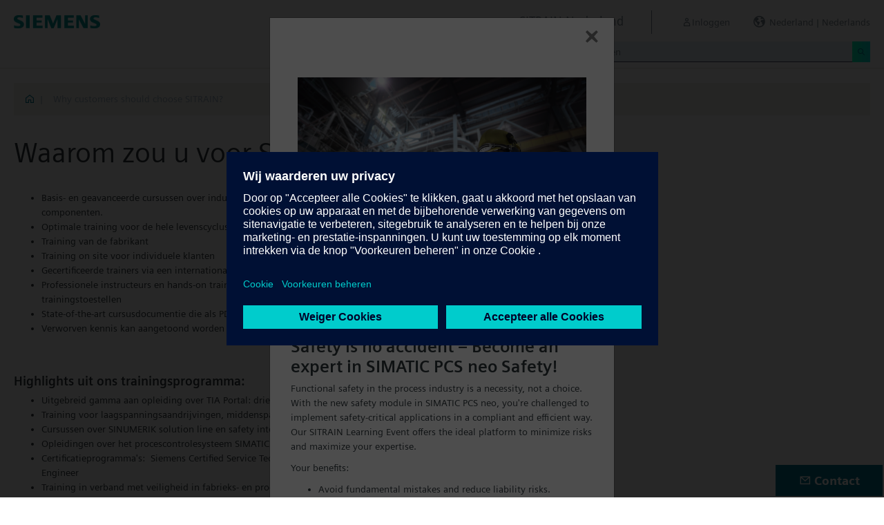

--- FILE ---
content_type: text/html;charset=UTF-8
request_url: https://www.sitrain-learning.siemens.com/NL/nl/rw54717/Why-customers-should-choose-SITRAIN
body_size: 4466
content:

<!DOCTYPE html>
<html lang="nl_NL">

<head>
<!-- START Newton htmlHeader.ftl -->
<meta charset="utf-8">
<meta name="viewport" content="width=device-width, initial-scale=1, shrink-to-fit=no">
<meta http-equiv="x-ua-compatible" content="ie=edge">
<meta http-equiv="Content-Type" content="text/html; charset=utf-8"/>
<meta name="author" content="" />
<meta name="robots" content="all" />
	<meta  name="keywords" content="Why customers should choose SITRAIN?"/>
<meta  name="DC.Language" content="nl" />
<meta  name="Template" content="contentPage" />
<title>Why customers should choose SITRAIN? - SITRAIN Nederland, Siemens Training</title>
<meta  http-equiv="imagetoolbar" content="no" />
<meta  name="copyright" content="Copyright Siemens AG - all rights reserved" />
	<link  rel="canonical" href="https://www.sitrain-learning.siemens.com/NL/nl/rw54717/Why-customers-should-choose-SITRAIN" />

<link  rel="stylesheet" type="text/css" href="/.resources/magnolia-lcg-theme/css/newton/datatables.min.css" media="screen, projection, print" />
<link  rel="stylesheet" type="text/css" href="/.resources/magnolia-lcg-theme/css/newton/bootstrap-datepicker3.standalone.min.css" media="screen, projection, print" />
<link  rel="stylesheet" type="text/css" href="/.resources/magnolia-lcg-theme/css/newton/select2.min.css" media="screen, projection, print" />
<link  rel="stylesheet" type="text/css" href="/.resources/magnolia-lcg-theme/css/newton/softdecc.css" media="screen, projection, print" />

<script src="/.resources/magnolia-lcg-theme/js/newton/jquery-3.6.0.min.js"></script>
<script src="/.resources/magnolia-lcg-theme/js/newton/bootstrap.bundle.min.js"></script>
<script src="/.resources/magnolia-lcg-theme/js/newton/datatables.min.js"></script>
<script src="/.resources/magnolia-lcg-theme/js/newton/bootstrap-autocomplete.min.js"></script>
<script src="/.resources/magnolia-lcg-theme/js/newton/bootstrap-datepicker.min.js"></script>
<script src="/.resources/magnolia-lcg-theme/js/newton/select2.full.min.js"></script>
<script src="/.resources/magnolia-lcg-theme/js/newton/softdecc.js"></script>

<!-- END Newton htmlHeader.ftl --></head>


<body>
	<div id="sdGeneralDataContainer" class="d-none"
		data-webportal='NL-PL'
		data-mainportalkey='PLG'
		data-current='/NL/nl/content/Why-Sitrain.do'
		data-current2='/NL/nl/content/Why-Sitrain.do'
		data-rwk='54717'
		data-tab=''
		data-lang='nl'
		data-show-toast='/PLG/ajax/getJson.do?url=/NL-PL/nl/ajax/showToast.do&hash=7456a801e73d37d5dc3830fb64eb10c6'
		data-ctx-language='nl'
			data-breadcrumb='Home/Why customers should choose SITRAIN?'
			data-template='contentPage'
				data-login='logged_out'
				data-ucountry=''
			data-ctitle=''
			data-cnumber=''
			data-csegment=''
			data-catname=''
			data-catnamedetail=''
			data-searchterm=''
			data-resultcount=''
			data-facetlang='[]'
			data-facetcountry='[]'
			data-facettimefrom=''
			data-facettimeto=''
			data-facettheme='[]'
	></div>

<!-- START Newton branding.ftl -->

	<div class="fixed-top sd-search-inactive" id="sd-header">
		<div class="container-fluid sd-content-container">
			<div id="sd-header-left-div">
				<div id="sd-header-logo"><img src="/_images/newton/siemens-logo-newton.png" /></div>
			</div>
			<div id="sd-header-right-div">
				<div id="sd-header-applicationname" class="sd-header-right d-none d-md-inline-block">
					<h5>SITRAIN Nederland</h5>
				</div>
				<div id="sd-header-menu" class="sd-header-right">
					<a id="sd-search-icon" class="sd-mr-30" href="#">
						<span class="sd-icon-Search"></span><span class="d-none d-lg-inline">Zoeken</span>
					</a>
						<a id="sd-login-button" class="d-inline-block sd-mr-30" href="#" data-login-action="">
							<span class="sd-icon-User"></span><span class="d-none d-lg-inline">Inloggen</span>
						</a>
					<a id="sd-language-region-button" class="d-inline-block" href="#">
						<span class="icon-globe"></span><span class="d-none d-lg-inline">Nederland | Nederlands</span>
					</a>
				</div>
			</div>
			<div id="sd-header-search" class="row no-gutters ">
				<div class="col-12 col-md-6 offset-md-6 col-lg-4 offset-lg-8">
					<form method="post"
							action='/NL/nl/search/quickSearchText/index.do'
							class="search-loading"
							id="search">
						<div id="sd-header-search-input-wrapper" class="input-group input-group-sm">
							<input type="text" class="form-control sd-site-search-input sd-autocomplete-input" name="query" placeholder="Zoeken"
									data-autocomplete-url="/PLG/ajax/getJson.do?url=/searchAutocomplete"
									data-portal-key="NL-PL"
									autocomplete="off" />
							<div class="input-group-append sd-append-icon">
								<button class="btn btn-secondary" type="submit"><span class="sd-icon-Search"></span></button>
							</div>
						</div>
					</form>
				</div>
			</div>

		</div>
	</div>
	<div id="sd-header-spacer" class=""></div>


	<!-- Companion DASHBOARD -->
	<div id="sd-companion-dashboard" class="sd-companion-div sd-companion-close">
		<div class="container-fluid sd-content-container">
			<div class="row no-gutters">
				<div class="col-0 col-md-6 sd-companion-background sd-companion-close"></div>
				<div class="col-12 col-md-6 sd-companion-content">
					<div class="sd-companion-header">
						<button class="close sd-companion-close" type="button" aria-label="Close">
							<span class="icon-close sd-companion-close"></span>
						</button>
					</div>
					<div class="sd-companion-body">
						<h3 class="mt-0 mb-4">Mijn Dashboard</h3>

						<div class="row">
							<div class="sd-dashboard-section col-12 col-lg-6">
								<hr class="my-1"/>
								<div class="d-flex flex-row">
									<div><div class="sd-dashboard-icon sd-dashboard-icon-mydata"><span class="sd-icon-User"></span></div></div>
									<div class="ml-3 flex-grow-1">
										<h3>Mijn Profiel</h3>
										<ul class="list-unstyled">
											<li><a  href="/NL/nl/userManagement/showUserData.do?hash=23e0418d64b10b65794cd49f3a3663bf" class="link-arrow-right">Mijn gegevens</a></li>
										</ul>
									</div>
								</div>
							</div>
							<div class="sd-dashboard-section col-12 col-lg-6">
								<hr class="my-1"/>
								<div class="d-flex flex-row">
									<div><div class="sd-dashboard-icon sd-dashboard-icon-mytraining"><span class="icon-rating"></span></div></div>
									<div class="ml-3 flex-grow-1">
										<h3>MyTraining</h3>
										<ul class="list-unstyled">
											<li><!-- START Newton myLearningLink.ftl -->
<a href="/NL/nl/MyTraining?hash=ecf0437161d114824fd73ca73acbebbb"
		class="link-arrow-right text-nowrap">My Learning</a>
<!-- END Newton myLearningLink.ftl --></li>
											<li><a href="/NL/nl/userManagement/newsletter/show.do?hash=e39e74e4807b4eebff1e7901c8eedfce" class="link-arrow-right">Nieuwsbrief</a></li>
											<li><a href="/NL/nl/approval/responsible/current/list.do?hash=00ae4f60a83a1c3bd87016e092205a2a" class="link-arrow-right">Mijn goedkeuringen</a></li>
										</ul>
									</div>
								</div>
							</div>
							<div class="col-12 col-md-6 offset-md-6 col-lg-4 offset-lg-8 mt-4">
									<a class="btn btn-primary text-decoration-none float-right col-12 col-md-12 col-lg-9" 
										href="/oidcRedirect/?logout=https%3A%2F%2Fwww.sitrain-learning.siemens.com/oidc/endpoint/logout_response.do">Uitloggen</a>
							</div>
						</div>

					</div>
				</div>
			</div>
		</div>
	</div>

	<!-- Companion LANGAGE/REGION -->
	<div id="sd-companion-language-region" class="sd-companion-div sd-companion-close">
		<div class="container-fluid sd-content-container">
			<div class="row no-gutters">
				<div class="col-0 col-md-6 sd-companion-background sd-companion-close"></div>
				<div class="col-12 col-md-6 sd-companion-content">
					<div class="sd-companion-header">
						<button class="close sd-companion-close" type="button" aria-label="Close">
							<span class="icon-close sd-companion-close"></span>
						</button>
					</div>
					<div class="sd-companion-body">
						<div id="sd-companion-language-region-body"></div>
						<div class="row mt-4">
							<div class="col-12 col-md-6 offset-md-6 col-lg-4 offset-lg-8 mt-5 mb-3">
								<button type="button" class="sd-companion-close btn btn-secondary w-100 d-flex">Sluit</button>
							</div>
						</div>
					</div>
				</div>
			</div>
		</div>
	</div>

	<div id="contact4Modal" class="d-none"><div class="additional-block">
	<h3>Training Support Office</h3>
	<p>
		Siemens Training Nederland
	</p>
</div>
<div class="additional-block">
	<h3>Contact</h3>
	<p>	
	<b>Den Haag</b><br />
		Prinses Beatrixlaan 800<br />
		2595 BN Den Haag<br />

	
	<b>Zoetermeer</b><br />
		Werner von Siemensstaat 1<br /> 
		2712 PN Zoetermeer<br /> 
		Netherlands<br /> <br />
		
		Tel: +31 (0) 70 333 3900 <br />
		Email: <a href="mailto:siemens.training.nl@siemens.com" class="email">siemens.training.nl@siemens.com</a><br />
	</p>
</div></div>

<!-- END Newton branding.ftl -->
<!-- START Newton breadcrumb.ftl -->


	<div class="sd-content-cluster sd-content-cluster-white pb-0">
		<div class="container-fluid sd-content-container">
			<div class="sd-breadcrumb">
				<div>
					<a href="/NL/nl/index"><span class="sd-icon-Home"></span></a>
					<span class="pl-1">|</span>
				</div>
				<ol>
									<li class="active">Why customers should choose SITRAIN?</li>
			    </ol>
			</div>
		</div>
	</div>

<!-- END Newton breadcrumb.ftl -->
<!-- START Newton mainArea.ftl -->

 	<!-- START Newton mainArea:left-content -->
			<!-- START Newton columnLayoutOne.ftl -->

<!-- START Newton contentClusterColorClassInclude.ftl -->
<!-- END Newton contentClusterColorClassInclude.ftl -->	<div class="sd-content-cluster sd-content-cluster-white">
	    <div class="container-fluid sd-content-container">
	        <!-- NEWTON mainColumnParagraphsColumn1 in Newton columnLayoutOne.ftl -->
<!-- START columnLayout.ftl -->

<!-- START Newton tcmChapterHeadline.ftl -->


	

<!-- START Newton headline.ftl -->
<div class="row">
	<div class="col-12 col-lg-8">
		<h1>Waarom zou u voor Siemens Training kiezen?
		</h1>
	</div>
</div>
<!-- END Newton headline.ftl -->

	
<!-- END Newton tcmChapterHeadline.ftl --><!-- START Newton textImage.ftl -->








		<div class="row sd-textimage sd-paragraph-padding">
			<!-- imageLocation: above, mediaSize: small -->



			<div class="w-100 d-block"></div>

			<div class="sd-textimage-textwrapper col-12 col-lg-8 mt-3">
				<div class="mb-4">
							<ul>
	<li>Basis- en geavanceerde cursussen over industri&euml;le producten, oplossingen en industriespecifieke noden voor industri&euml;le componenten.</li>
	<li>Optimale training voor de hele levenscyclus van uw machine of installatie, van planning, via realisatie tot productie.</li>
	<li>Training van de fabrikant</li>
	<li>Training on site voor individuele klanten</li>
	<li>Gecertificeerde trainers via een internationaal certificatieprogramma</li>
	<li>Professionele instructeurs en hands-on training met vele praktische oefeningen op speciaal daarvoor ontwikkelde trainingstoestellen</li>
	<li>State-of-the-art cursusdocumentie die als PDF-bestand gedownload kan worden</li>
	<li>Verworven kennis kan aangetoond worden na een praktisch examen</li>
</ul>

				</div>

			</div>
		</div>



<!-- END Newton textImage.ftl -->
<!-- START Newton textImage.ftl -->








		<div class="row sd-textimage sd-paragraph-padding">
			<!-- imageLocation: above, mediaSize: small -->



			<div class="w-100 d-block"></div>

			<div class="sd-textimage-textwrapper col-12 col-lg-8 mt-3">
				<div class="mb-4">
						<h4 id="Highlights_uit_ons_trainingsprogramma:">
							Highlights uit ons trainingsprogramma:
							
						</h4>
							<ul>
	<li>Uitgebreid gamma aan opleiding over TIA Portal: drieledig trainingconcept voor programmeurs en servicetechnici</li>
	<li>Training voor laagspanningsaandrijvingen, middenspanningsaandrijvingen, gelijkstroomaandrijvingen en motoren</li>
	<li>Cursussen over SINUMERIK solution line en safety integrated sturingen voor werktuigmachines</li>
	<li>Opleidingen over het procescontrolesysteem SIMATIC PCS7</li>
	<li>Certificatieprogramma&#39;s: &nbsp;Siemens Certified Service Technician, Siemens Certified Programmer, Siemens Certified SIMATIC PCS 7 Engineer</li>
	<li>Training in verband met veiligheid in fabrieks- en procesautomatisering</li>
	<li>Communicatie via PROFINET en Industrial Ethernet</li>
	<li>Training over SIMOTION, het motion control systeem</li>
</ul>

				</div>

			</div>
		</div>



<!-- END Newton textImage.ftl -->

<!-- END columnLayout.ftl -->	    </div>
	</div>
<!-- END Newton columnLayoutOne.ftl -->	<!-- END Newton mainArea:left-content -->

	<!-- START Newton mainArea:mainRightColumn -->
	<div class="sd-content-cluster sd-content-cluster-white">
        <div class="container-fluid sd-content-container">
    	</div>
    </div>
	<!-- END Newton mainArea:mainRightColumn -->

<!-- END Newton mainArea.ftl -->
<!-- START Newton footer.ftl -->
	<!-- PAGE TOOL -->
	<div id="sd-floating-page-tool">
<!-- START Newton helperBar.ftl -->




	<a
			data-ste-action="tools.contact"
			href="#"
			class="d-block d-md-inline-block 
				 btn-primary btn btn-lg sd-floating-button  
				sd-general-modal-trigger "
			title="Contact"
			data-sd-modal-body-id="contact4Modal">
		<span class="sd-icon-Email sd-icon-Email-padding"></span><span class="sd-page-tool-item-text">
			Contact
		</span>
	</a>
<!-- END Newton helperBar.ftl -->	</div>

<!-- FOOTER -->
<footer id="sd-footer">
	<div class="container-fluid sd-content-container ">
		<div class="row mb-3">
			<div class="col-md-8 col-lg-10">
				<div id="sd-footer-page-tool">
<!-- START Newton helperBar.ftl -->




	<a
			data-ste-action="tools.sharemail"
			href="mailto:?subject=Deze%20website%20bezoeken&body=Misschien%20heb%20jij%20wel%20interesse%20in%20deze%20website%3A%20%20%3Chttps%3A%2F%2Fwww.sitrain-learning.siemens.com%2FNL%2Fnl%2Frw54717%2FWhy-customers-should-choose-SITRAIN%3E"
			class="d-flex align-items-center d-md-inline-block sd-page-tool-item sd-floating-icon-width"
			title="Deze pagina aanbevelen" >
		<span class="sd-icon-Share sd-floating-icon-width"></span><span class="sd-page-tool-item-text">
			Deze pagina aanbevelen
		</span>
	</a>

<!-- END Newton helperBar.ftl -->				</div>
			</div>
			<div class="col-md-4 col-lg-2">
				<div id="sd-footer-social" class="font-weight-bold">
					<a href="https://x.com/siemens" target="_blank"><span class="sd-icon-X"></span></a>
					<a href="https://www.linkedin.com/company/siemens" target="_blank"><span class="sd-icon-Linkedin"></span></a>
					<a href="https://www.facebook.com/Siemens" target="_blank"><span class="sd-icon-Facebook"></span></a>
					<a href="https://www.youtube.com/user/Siemens" target="_blank"><span class="sd-icon-YouTube"></span></a>
					<a href="https://www.instagram.com/siemens/" target="_blank"><span class="sd-icon-Instagram"></span></a>
				</div>
				<div class="d-md-none mt-1">
					<a
						data-ste-action="tools.contact"
						href="#"
						class="btn btn-lg btn-thirdly sd-general-modal-trigger"
						title="Contact"
						data-sd-modal-body-id="contact4Modal">
						Contact
					</a>
				</div>
			</div>
			
			<div class="col-md-8 col-lg-10">
				<div id="sd-footer-general">
					<a href="https://www.siemens.com/nl/nl.html" class="mr-5 d-block d-md-inline" target="_blank">© Siemens AG 1996 - 2025</a>
<a href="https://www.siemens.com/nl/nl/general/legal.html" class="mr-5 d-block d-md-inline" target="_blank">Bedrijfsinformatie</a>
<a href="https://www.siemens.com/nl/nl/general/privacy-notice.html" class="mr-5 d-block d-md-inline" target="_blank">Privacybeleid</a>
<a href="https://www.siemens.com/nl/nl/general/cookie-notice.html" class="mr-5 d-block d-md-inline" target="_blank">Cookie melding</a>
<a href="https://www.siemens.com/nl/nl/general/terms-of-use.html" class="mr-5 d-block d-md-inline" target="_blank">Gebruiksvoorwaarden</a>
<a href="https://www.siemens.com/nl/nl/general/digital-id.html" class="mr-5 d-block d-md-inline" target="_blank">Digitaal ID</a>
				</div>
			</div>
			<div class="d-none d-md-block col-md-4 col-lg-2">
				<a
					data-ste-action="tools.contact"
					href="#"
					class="btn btn-lg btn-thirdly text-center sd-general-modal-trigger"
					title="Contact"
					data-sd-modal-body-id="contact4Modal">
					Contact
					<span class="sd-icon-Email ml-2"></span>
				</a>
			</div>
		</div>
	</div>
</footer>


	<!-- GENERAL MODAL -->
<!-- START Newton sdGeneralModal.ftl -->

<div class="modal fade" id="sd-general-modal" tabindex="-1" role="dialog" >
	<div class="modal-dialog" role="document">
		<div class="modal-content">
			<div class="modal-header">
				<h3 class="modal-title">Modal-Title</h3>
				<button type="button" class="close" data-dismiss="modal" aria-label="Close"></button>
			</div>
			<div class="modal-body text-break">Modal-Body</div>
			<div class="modal-footer">
				<button class="btn btn-primary" data-dismiss="modal">OK</button>
			</div>
		</div>
	</div>
</div>
<!-- END Newton sdGeneralModal.ftl -->
<!-- END Newton footer.ftl -->

	    <script src="/.resources/magnolia-lcg-theme/js/ote_data.js"></script>
<script src="https://w3.siemens.com/ote/ote_config.js"></script>
<script src="https://w3.siemens.com/osspad3/ote/sitrain/ote.js"></script>

    
    	<script src="//assets.adobedtm.com/5dfc7d97c6fb/b88cd31b2f12/launch-6e75e767cde9.min.js" async></script>
</body>
</html>